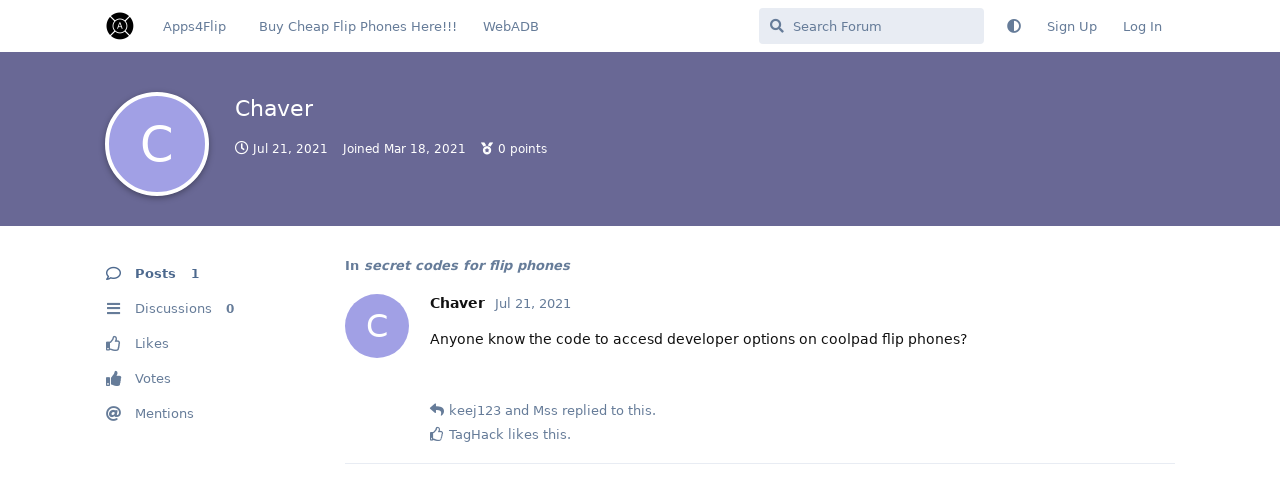

--- FILE ---
content_type: text/html; charset=utf-8
request_url: https://forums.apps4flip.com/u/Chaver
body_size: 4414
content:
<!doctype html>
<html  dir="ltr"        lang="en" >
    <head>
        <meta charset="utf-8">
        <title>Chaver - Apps4Flip And WebAdb Forums</title>

        <link rel="canonical" href="https://forums.apps4flip.com/u/Chaver">
<link rel="preload" href="https://forums.apps4flip.com/assets/forum.js?v=6198abb9" as="script">
<link rel="preload" href="https://forums.apps4flip.com/assets/forum-en.js?v=325c0c3a" as="script">
<link rel="preload" href="https://forums.apps4flip.com/assets/fonts/fa-solid-900.woff2" as="font" type="font/woff2" crossorigin="">
<link rel="preload" href="https://forums.apps4flip.com/assets/fonts/fa-regular-400.woff2" as="font" type="font/woff2" crossorigin="">
<meta name="viewport" content="width=device-width, initial-scale=1, maximum-scale=1, minimum-scale=1">
<meta name="description" content="Profile of Chaver | 0 discussions | 1 posts">
<meta name="theme-color" content="#4D698E">
<meta name="application-name" content="Apps4Flip And WebAdb Forums">
<meta name="robots" content="index, follow">
<meta name="twitter:card" content="summary_large_image">
<meta name="twitter:image" content="https://forums.apps4flip.com/assets/logo-yoz2frtg.png">
<meta name="twitter:title" content="Profile of Chaver">
<meta name="twitter:description" content="Profile of Chaver | 0 discussions | 1 posts">
<meta name="twitter:url" content="https://forums.apps4flip.com/u/Chaver">
<meta name="color-scheme" content="light">
<link rel="stylesheet" media="not all and (prefers-color-scheme: dark)" class="nightmode-light" href="https://forums.apps4flip.com/assets/forum.css?v=c0f35beb" />
<link rel="stylesheet" media="(prefers-color-scheme: dark)" class="nightmode-dark" href="https://forums.apps4flip.com/assets/forum-dark.css?v=5d8b7192" />
<link rel="shortcut icon" href="https://forums.apps4flip.com/assets/favicon-31h5bkuo.png">
<meta property="og:site_name" content="Apps4Flip And WebAdb Forums">
<meta property="og:type" content="profile">
<meta property="og:image" content="https://forums.apps4flip.com/assets/logo-yoz2frtg.png">
<meta property="profile:username" content="Chaver">
<meta property="og:title" content="Profile of Chaver">
<meta property="og:description" content="Profile of Chaver | 0 discussions | 1 posts">
<meta property="og:url" content="https://forums.apps4flip.com/u/Chaver">
<script type="application/ld+json">[{"@context":"http:\/\/schema.org","@type":"ProfilePage","publisher":{"@type":"Organization","name":"Apps4Flip And WebAdb Forums","url":"https:\/\/forums.apps4flip.com","description":"The apps4flip & WebAdb forums, discuss anything related to webadb, fliphones, apps4flip, and more","logo":"https:\/\/forums.apps4flip.com\/assets\/logo-yoz2frtg.png"},"image":"https:\/\/forums.apps4flip.com\/assets\/logo-yoz2frtg.png","name":"Chaver","dateCreated":"2021-03-18T19:46:12+00:00","commentCount":1,"description":"Profile of Chaver | 0 discussions | 1 posts","url":"https:\/\/forums.apps4flip.com\/u\/Chaver"},{"@context":"http:\/\/schema.org","@type":"WebSite","url":"https:\/\/forums.apps4flip.com\/","potentialAction":{"@type":"SearchAction","target":"https:\/\/forums.apps4flip.com\/?q={search_term_string}","query-input":"required name=search_term_string"}}]</script>

        <script>
            /* fof/nightmode workaround for browsers without (prefers-color-scheme) CSS media query support */
            if (!window.matchMedia('not all and (prefers-color-scheme), (prefers-color-scheme)').matches) {
                document.querySelector('link.nightmode-light').removeAttribute('media');
            }
        </script>
        
<!-- Global Site Tag (gtag.js) - Google Analytics -->
<script async src="https://www.googletagmanager.com/gtag/js?id=UA-110068547-6"></script>
<script>
    window.dataLayer = window.dataLayer || [];
    function gtag(){dataLayer.push(arguments);}
    gtag('js', new Date());
</script>

    </head>

    <body>
        <script data-ad-client="ca-pub-6480964650878854" async  
 src="https://pagead2.googlesyndication.com/pagead/js/adsbygoogle.js"></script>
<!-- Google tag (gtag.js) -->
<script async src="https://www.googletagmanager.com/gtag/js?id=G-0T86JJ1ZDX"></script>
<script>
  window.dataLayer = window.dataLayer || [];
  function gtag(){dataLayer.push(arguments);}
  gtag('js', new Date());

  gtag('config', 'G-0T86JJ1ZDX');
</script>

<div id="app" class="App">

    <div id="app-navigation" class="App-navigation"></div>

    <div id="drawer" class="App-drawer">

        <header id="header" class="App-header">
            <div id="header-navigation" class="Header-navigation"></div>
            <div class="container">
                <div class="Header-title">
                    <a href="https://forums.apps4flip.com" id="home-link">
                                                    <img src="https://forums.apps4flip.com/assets/logo-yoz2frtg.png" alt="Apps4Flip And WebAdb Forums" class="Header-logo">
                                            </a>
                </div>
                <div id="header-primary" class="Header-primary"></div>
                <div id="header-secondary" class="Header-secondary"></div>
            </div>
        </header>

    </div>

    <main class="App-content">
        <div id="content"></div>

        <div id="flarum-loading" style="display: none">
    Loading...
</div>

<noscript>
    <div class="Alert">
        <div class="container">
            This site is best viewed in a modern browser with JavaScript enabled.
        </div>
    </div>
</noscript>

<div id="flarum-loading-error" style="display: none">
    <div class="Alert">
        <div class="container">
            Something went wrong while trying to load the full version of this site. Try hard-refreshing this page to fix the error.
        </div>
    </div>
</div>

<noscript id="flarum-content">
    
</noscript>


        <div class="App-composer">
            <div class="container">
                <div id="composer"></div>
            </div>
        </div>
    </main>

</div>

<footer>
  <p style="text-align:center">Copyright 2022 - Apps4Flip - All rights reserved</p>
</footer>


        <div id="modal"></div>
        <div id="alerts"></div>

        <script>
            document.getElementById('flarum-loading').style.display = 'block';
            var flarum = {extensions: {}};
        </script>

        <script src="https://forums.apps4flip.com/assets/forum.js?v=6198abb9"></script>
<script src="https://forums.apps4flip.com/assets/forum-en.js?v=325c0c3a"></script>

        <script id="flarum-json-payload" type="application/json">{"fof-nightmode.assets.day":"https:\/\/forums.apps4flip.com\/assets\/forum.css?v=c0f35beb","fof-nightmode.assets.night":"https:\/\/forums.apps4flip.com\/assets\/forum-dark.css?v=5d8b7192","resources":[{"type":"forums","id":"1","attributes":{"title":"Apps4Flip And WebAdb Forums","description":"The apps4flip \u0026 WebAdb forums, discuss anything related to webadb, fliphones, apps4flip, and more","showLanguageSelector":true,"baseUrl":"https:\/\/forums.apps4flip.com","basePath":"","baseOrigin":"https:\/\/forums.apps4flip.com","debug":false,"apiUrl":"https:\/\/forums.apps4flip.com\/api","welcomeTitle":"Welcome to the Apps4Flip forums!! Discuss anything related to Flip Phones, Tech, Apps, etc!","welcomeMessage":"","themePrimaryColor":"#4D698E","themeSecondaryColor":"#4D698E","logoUrl":"https:\/\/forums.apps4flip.com\/assets\/logo-yoz2frtg.png","faviconUrl":"https:\/\/forums.apps4flip.com\/assets\/favicon-31h5bkuo.png","headerHtml":"\u003Cscript data-ad-client=\u0022ca-pub-6480964650878854\u0022 async  \n src=\u0022https:\/\/pagead2.googlesyndication.com\/pagead\/js\/adsbygoogle.js\u0022\u003E\u003C\/script\u003E\n\u003C!-- Google tag (gtag.js) --\u003E\n\u003Cscript async src=\u0022https:\/\/www.googletagmanager.com\/gtag\/js?id=G-0T86JJ1ZDX\u0022\u003E\u003C\/script\u003E\n\u003Cscript\u003E\n  window.dataLayer = window.dataLayer || [];\n  function gtag(){dataLayer.push(arguments);}\n  gtag(\u0027js\u0027, new Date());\n\n  gtag(\u0027config\u0027, \u0027G-0T86JJ1ZDX\u0027);\n\u003C\/script\u003E","footerHtml":"\u003Cfooter\u003E\n  \u003Cp style=\u0022text-align:center\u0022\u003ECopyright 2022 - Apps4Flip - All rights reserved\u003C\/p\u003E\n\u003C\/footer\u003E","allowSignUp":true,"defaultRoute":"\/all","canViewForum":true,"canStartDiscussion":false,"canSearchUsers":false,"canCreateAccessToken":false,"canModerateAccessTokens":false,"assetsBaseUrl":"https:\/\/forums.apps4flip.com\/assets","canViewFlags":false,"guidelinesUrl":null,"canBypassTagCounts":false,"minPrimaryTags":"1","maxPrimaryTags":"1","minSecondaryTags":"0","maxSecondaryTags":"3","jslirola.login2seeplus.post":"-1","jslirola.login2seeplus.link":"1","jslirola.login2seeplus.image":"0","jslirola.login2seeplus.php":"0","jslirola.login2seeplus.code":"0","canSeeUserDirectoryLink":false,"userDirectorySmallCards":false,"userDirectoryDisableGlobalSearchSource":false,"userDirectoryDefaultSort":"default","fof-user-bio.maxLength":500,"allowPollOptionImage":false,"fofNightMode_autoUnsupportedFallback":1,"fofNightMode.showThemeToggleOnHeaderAlways":false,"fof-nightmode.default_theme":0,"canViewRankingPage":false,"fof-gamification.topimage1Url":null,"fof-gamification.topimage2Url":null,"fof-gamification.topimage3Url":null,"fof-gamification-op-votes-only":false,"allowUsernameMentionFormat":true},"relationships":{"groups":{"data":[{"type":"groups","id":"1"},{"type":"groups","id":"2"},{"type":"groups","id":"3"},{"type":"groups","id":"5"}]},"tags":{"data":[{"type":"tags","id":"1"},{"type":"tags","id":"2"},{"type":"tags","id":"3"},{"type":"tags","id":"4"},{"type":"tags","id":"5"},{"type":"tags","id":"6"},{"type":"tags","id":"7"},{"type":"tags","id":"8"},{"type":"tags","id":"9"}]},"links":{"data":[{"type":"links","id":"1"},{"type":"links","id":"2"},{"type":"links","id":"4"}]},"ranks":{"data":[{"type":"ranks","id":"1"},{"type":"ranks","id":"2"},{"type":"ranks","id":"4"},{"type":"ranks","id":"5"},{"type":"ranks","id":"6"},{"type":"ranks","id":"7"},{"type":"ranks","id":"8"},{"type":"ranks","id":"9"}]}}},{"type":"groups","id":"1","attributes":{"nameSingular":"Admin","namePlural":"Admins","color":"#B72A2A","icon":"fas fa-wrench","isHidden":0}},{"type":"groups","id":"2","attributes":{"nameSingular":"Guest","namePlural":"Guests","color":null,"icon":null,"isHidden":0}},{"type":"groups","id":"3","attributes":{"nameSingular":"Member","namePlural":"Members","color":null,"icon":null,"isHidden":0}},{"type":"groups","id":"5","attributes":{"nameSingular":"Honored Member","namePlural":"Honored Members","color":"#ff22aa","icon":"fas fa-award","isHidden":0}},{"type":"tags","id":"1","attributes":{"name":"General","description":null,"slug":"general","color":"#888","backgroundUrl":null,"backgroundMode":null,"icon":null,"discussionCount":39,"position":0,"defaultSort":null,"isChild":false,"isHidden":false,"lastPostedAt":"2023-07-27T21:39:23+00:00","canStartDiscussion":false,"canAddToDiscussion":false}},{"type":"tags","id":"2","attributes":{"name":"Tech Help","description":"","slug":"tech-help","color":"","backgroundUrl":null,"backgroundMode":null,"icon":"","discussionCount":94,"position":1,"defaultSort":null,"isChild":false,"isHidden":false,"lastPostedAt":"2023-07-27T03:22:05+00:00","canStartDiscussion":false,"canAddToDiscussion":false}},{"type":"tags","id":"3","attributes":{"name":"App Development","description":"","slug":"app-development","color":"#005555","backgroundUrl":null,"backgroundMode":null,"icon":"","discussionCount":5,"position":2,"defaultSort":null,"isChild":false,"isHidden":false,"lastPostedAt":"2023-07-23T18:54:25+00:00","canStartDiscussion":false,"canAddToDiscussion":false}},{"type":"tags","id":"4","attributes":{"name":"WebADB","description":"","slug":"webadb","color":"#00FF00","backgroundUrl":null,"backgroundMode":null,"icon":"","discussionCount":11,"position":3,"defaultSort":null,"isChild":false,"isHidden":false,"lastPostedAt":"2023-07-13T21:07:45+00:00","canStartDiscussion":false,"canAddToDiscussion":false}},{"type":"tags","id":"5","attributes":{"name":"Website","description":"","slug":"website","color":"#0077FF","backgroundUrl":null,"backgroundMode":null,"icon":"","discussionCount":4,"position":4,"defaultSort":null,"isChild":false,"isHidden":false,"lastPostedAt":"2023-04-21T15:29:01+00:00","canStartDiscussion":false,"canAddToDiscussion":false}},{"type":"tags","id":"6","attributes":{"name":"Flip Phones","description":"","slug":"flip-phones","color":"#220000","backgroundUrl":null,"backgroundMode":null,"icon":"","discussionCount":65,"position":5,"defaultSort":null,"isChild":false,"isHidden":false,"lastPostedAt":"2023-07-28T09:07:39+00:00","canStartDiscussion":false,"canAddToDiscussion":false}},{"type":"tags","id":"7","attributes":{"name":"Other","description":"","slug":"other","color":"#487233","backgroundUrl":null,"backgroundMode":null,"icon":"","discussionCount":10,"position":6,"defaultSort":null,"isChild":false,"isHidden":false,"lastPostedAt":"2023-07-25T05:04:35+00:00","canStartDiscussion":false,"canAddToDiscussion":false}},{"type":"tags","id":"8","attributes":{"name":"Filters","description":"All discussion related to filtering a device. Please note discussion related to removing filters are not allowed!","slug":"filters","color":"#003672","backgroundUrl":null,"backgroundMode":null,"icon":"","discussionCount":13,"position":7,"defaultSort":null,"isChild":false,"isHidden":false,"lastPostedAt":"2023-07-27T01:52:22+00:00","canStartDiscussion":false,"canAddToDiscussion":false}},{"type":"tags","id":"9","attributes":{"name":"Apps","description":"","slug":"apps","color":"#333399","backgroundUrl":null,"backgroundMode":null,"icon":"","discussionCount":45,"position":8,"defaultSort":null,"isChild":false,"isHidden":false,"lastPostedAt":"2023-07-28T02:58:06+00:00","canStartDiscussion":false,"canAddToDiscussion":false}},{"type":"links","id":"1","attributes":{"id":1,"title":"Apps4Flip","icon":"","url":"https:\/\/www.apps4flip.com\/","position":0,"isInternal":false,"isNewtab":true,"isChild":false,"visibility":"everyone"}},{"type":"links","id":"2","attributes":{"id":2,"title":"WebADB","icon":"","url":"https:\/\/webadb.com","position":2,"isInternal":false,"isNewtab":true,"isChild":false,"visibility":"everyone"}},{"type":"links","id":"4","attributes":{"id":4,"title":"Buy Cheap Flip Phones Here!!!","icon":"fa-phone-flip","url":"https:\/\/www.koshermyphone.com\/shop\/","position":1,"isInternal":false,"isNewtab":true,"isChild":false,"visibility":"everyone"}},{"type":"ranks","id":"1","attributes":{"points":0,"name":"Level 1 - Junior Member","color":"#E74C3C"}},{"type":"ranks","id":"2","attributes":{"points":5,"name":"Level 2 - Senior Member","color":"#884EA0"}},{"type":"ranks","id":"4","attributes":{"points":10,"name":"Level 3 - Gold Member","color":"#2471A3"}},{"type":"ranks","id":"5","attributes":{"points":25,"name":"Level 4 - Platinum Member","color":"#138D75"}},{"type":"ranks","id":"6","attributes":{"points":50,"name":"Level 5 - Gold Elite Member","color":"#E67E22"}},{"type":"ranks","id":"7","attributes":{"points":100,"name":"Level 6 - Platinum Elite Member","color":"#273746"}},{"type":"ranks","id":"8","attributes":{"points":500,"name":"Level 7 - Supreme Elite Member","color":"#BDC3C7"}},{"type":"ranks","id":"9","attributes":{"points":999,"name":"Level 8 - CEO","color":"#17202A"}}],"session":{"userId":0,"csrfToken":"eNRCi2msxxq2992P2lg3SY8z2gHnUwn4k54lrN4T"},"locales":{"en":"English"},"locale":"en","fof-gamification.iconName":null,"fof-gamification.pointsPlaceholder":null,"fof-gamification.showVotesOnDiscussionPage":"1","fof-gamification.rankAmt":"1","fof-gamification.customRankingImages":"0","fof-gamification.useAlternateLayout":"0","fof-gamification.upVotesOnly":"1","fof-gamification.iconNameAlt":null,"fof-gamification.altPostVotingUi":"0","googleTrackingCode":"UA-110068547-6","apiDocument":{"data":{"type":"users","id":"195","attributes":{"username":"Chaver","displayName":"Chaver","avatarUrl":null,"slug":"Chaver","joinTime":"2021-03-18T19:46:12+00:00","discussionCount":0,"commentCount":1,"canEdit":false,"canEditCredentials":false,"canEditGroups":false,"canDelete":false,"lastSeenAt":"2021-07-21T02:01:12+00:00","canSuspend":false,"canSpamblock":false,"canEditPolls":false,"canStartPolls":false,"canSelfEditPolls":false,"canVotePolls":false,"points":0,"canHaveVotingNotifications":true,"isBanned":false,"canBanIP":false},"relationships":{"groups":{"data":[]},"ranks":{"data":[]}}}}}</script>

        <script>
            const data = JSON.parse(document.getElementById('flarum-json-payload').textContent);
            document.getElementById('flarum-loading').style.display = 'none';

            try {
                flarum.core.app.load(data);
                flarum.core.app.bootExtensions(flarum.extensions);
                flarum.core.app.boot();
            } catch (e) {
                var error = document.getElementById('flarum-loading-error');
                error.innerHTML += document.getElementById('flarum-content').textContent;
                error.style.display = 'block';
                throw e;
            }
        </script>

        
    </body>
</html>


--- FILE ---
content_type: text/html; charset=utf-8
request_url: https://www.google.com/recaptcha/api2/aframe
body_size: 266
content:
<!DOCTYPE HTML><html><head><meta http-equiv="content-type" content="text/html; charset=UTF-8"></head><body><script nonce="o9AuBFodB8MXndaV78csYQ">/** Anti-fraud and anti-abuse applications only. See google.com/recaptcha */ try{var clients={'sodar':'https://pagead2.googlesyndication.com/pagead/sodar?'};window.addEventListener("message",function(a){try{if(a.source===window.parent){var b=JSON.parse(a.data);var c=clients[b['id']];if(c){var d=document.createElement('img');d.src=c+b['params']+'&rc='+(localStorage.getItem("rc::a")?sessionStorage.getItem("rc::b"):"");window.document.body.appendChild(d);sessionStorage.setItem("rc::e",parseInt(sessionStorage.getItem("rc::e")||0)+1);localStorage.setItem("rc::h",'1769293662843');}}}catch(b){}});window.parent.postMessage("_grecaptcha_ready", "*");}catch(b){}</script></body></html>